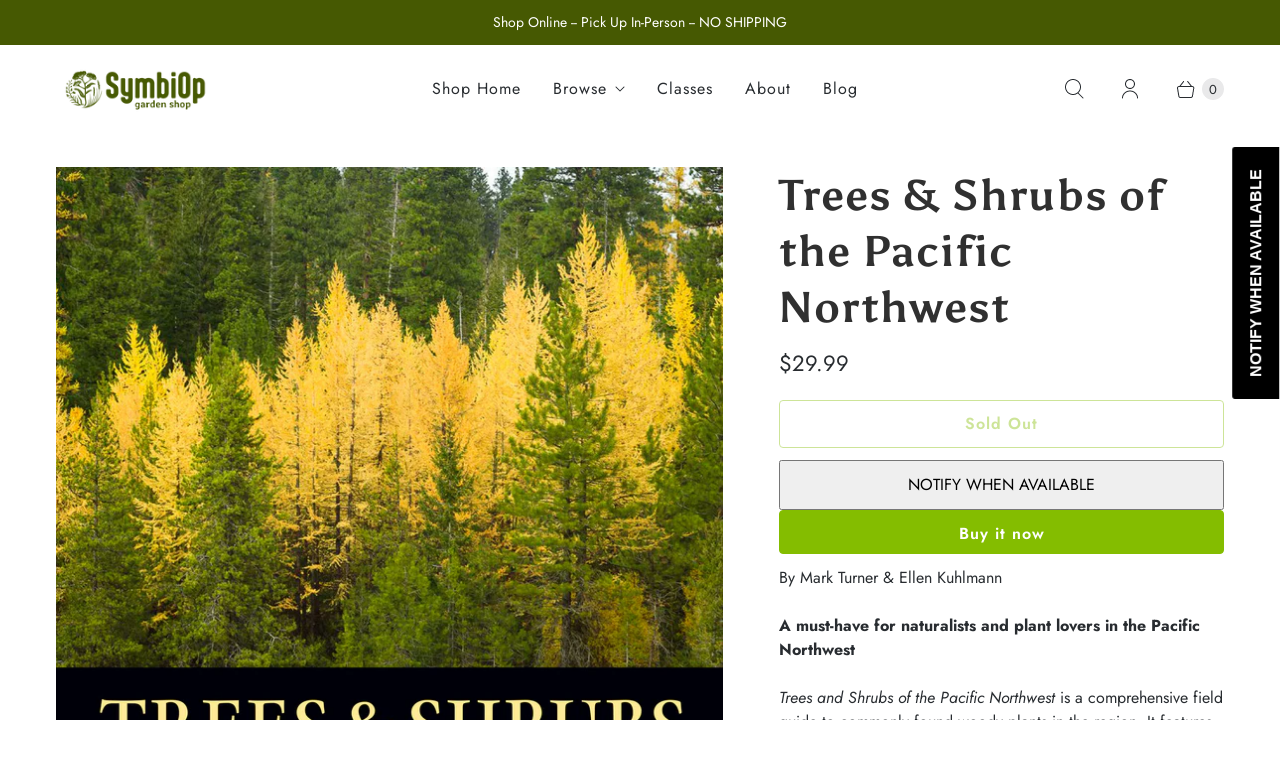

--- FILE ---
content_type: text/javascript; charset=utf-8
request_url: https://gardenshop.symbiop.com/products/trees-shrubs-of-the-pacific-northwest.js
body_size: 758
content:
{"id":6985774891198,"title":"Trees \u0026 Shrubs of the Pacific Northwest","handle":"trees-shrubs-of-the-pacific-northwest","description":"\u003cp\u003eBy Mark Turner \u0026amp; Ellen Kuhlmann\u003c\/p\u003e\n\u003cp\u003e\u003cstrong\u003eA must-have for naturalists and plant lovers in the Pacific Northwest\u003c\/strong\u003e\u003cbr\u003e\u003cbr\u003e\u003ci\u003eTrees and Shrubs of the Pacific Northwest \u003c\/i\u003eis a comprehensive field guide to commonly found woody plants in the region. It features introductory chapters on the native landscape and plant entries that detail the family, scientific and common name, flowering seasons, and size. This must-have guide is for hikers, nature lovers, plant geeks, and anyone who wants to know more about the many plants of the Pacific Northwest.\u003c\/p\u003e\n\u003cul\u003e\n\u003cli\u003eIncludes photographs and descriptions of 568 species of woody plants\u003c\/li\u003e\n\u003cli\u003eCovers Oregon, Washington, northern California, and British Columbia\u003c\/li\u003e\n\u003cli\u003eIntroductory chapters discuss the ecoregions, habitats, and microhabitats of the Pacific Northwest\u003c\/li\u003e\n\u003cli\u003eUser-friendly organization by leaf type\u003c\/li\u003e\n\u003c\/ul\u003e","published_at":"2021-11-16T16:40:22-08:00","created_at":"2021-09-27T12:27:39-07:00","vendor":"Workman Publishing Co","type":"Books \u0026 Zines","tags":["Books","Native","Nature \u0026 Wildlife Books"],"price":2999,"price_min":2999,"price_max":2999,"available":false,"price_varies":false,"compare_at_price":null,"compare_at_price_min":0,"compare_at_price_max":0,"compare_at_price_varies":false,"variants":[{"id":40725317288126,"title":"Default Title","option1":"Default Title","option2":null,"option3":null,"sku":"P0385S","requires_shipping":true,"taxable":true,"featured_image":null,"available":false,"name":"Trees \u0026 Shrubs of the Pacific Northwest","public_title":null,"options":["Default Title"],"price":2999,"weight":0,"compare_at_price":null,"inventory_management":"shopify","barcode":"9781604692631","requires_selling_plan":false,"selling_plan_allocations":[]}],"images":["\/\/cdn.shopify.com\/s\/files\/1\/0577\/2745\/1326\/products\/TreesandShrubsofthePNW.jpg?v=1634142042"],"featured_image":"\/\/cdn.shopify.com\/s\/files\/1\/0577\/2745\/1326\/products\/TreesandShrubsofthePNW.jpg?v=1634142042","options":[{"name":"Title","position":1,"values":["Default Title"]}],"url":"\/products\/trees-shrubs-of-the-pacific-northwest","media":[{"alt":"Photos of several different varieties of trees and shrubs, from pines to berry bushes, decorate the cover.","id":22415681519806,"position":1,"preview_image":{"aspect_ratio":0.691,"height":2550,"width":1763,"src":"https:\/\/cdn.shopify.com\/s\/files\/1\/0577\/2745\/1326\/products\/TreesandShrubsofthePNW.jpg?v=1634142042"},"aspect_ratio":0.691,"height":2550,"media_type":"image","src":"https:\/\/cdn.shopify.com\/s\/files\/1\/0577\/2745\/1326\/products\/TreesandShrubsofthePNW.jpg?v=1634142042","width":1763}],"requires_selling_plan":false,"selling_plan_groups":[]}

--- FILE ---
content_type: text/javascript; charset=utf-8
request_url: https://gardenshop.symbiop.com/products/trees-shrubs-of-the-pacific-northwest.js
body_size: 651
content:
{"id":6985774891198,"title":"Trees \u0026 Shrubs of the Pacific Northwest","handle":"trees-shrubs-of-the-pacific-northwest","description":"\u003cp\u003eBy Mark Turner \u0026amp; Ellen Kuhlmann\u003c\/p\u003e\n\u003cp\u003e\u003cstrong\u003eA must-have for naturalists and plant lovers in the Pacific Northwest\u003c\/strong\u003e\u003cbr\u003e\u003cbr\u003e\u003ci\u003eTrees and Shrubs of the Pacific Northwest \u003c\/i\u003eis a comprehensive field guide to commonly found woody plants in the region. It features introductory chapters on the native landscape and plant entries that detail the family, scientific and common name, flowering seasons, and size. This must-have guide is for hikers, nature lovers, plant geeks, and anyone who wants to know more about the many plants of the Pacific Northwest.\u003c\/p\u003e\n\u003cul\u003e\n\u003cli\u003eIncludes photographs and descriptions of 568 species of woody plants\u003c\/li\u003e\n\u003cli\u003eCovers Oregon, Washington, northern California, and British Columbia\u003c\/li\u003e\n\u003cli\u003eIntroductory chapters discuss the ecoregions, habitats, and microhabitats of the Pacific Northwest\u003c\/li\u003e\n\u003cli\u003eUser-friendly organization by leaf type\u003c\/li\u003e\n\u003c\/ul\u003e","published_at":"2021-11-16T16:40:22-08:00","created_at":"2021-09-27T12:27:39-07:00","vendor":"Workman Publishing Co","type":"Books \u0026 Zines","tags":["Books","Native","Nature \u0026 Wildlife Books"],"price":2999,"price_min":2999,"price_max":2999,"available":false,"price_varies":false,"compare_at_price":null,"compare_at_price_min":0,"compare_at_price_max":0,"compare_at_price_varies":false,"variants":[{"id":40725317288126,"title":"Default Title","option1":"Default Title","option2":null,"option3":null,"sku":"P0385S","requires_shipping":true,"taxable":true,"featured_image":null,"available":false,"name":"Trees \u0026 Shrubs of the Pacific Northwest","public_title":null,"options":["Default Title"],"price":2999,"weight":0,"compare_at_price":null,"inventory_management":"shopify","barcode":"9781604692631","requires_selling_plan":false,"selling_plan_allocations":[]}],"images":["\/\/cdn.shopify.com\/s\/files\/1\/0577\/2745\/1326\/products\/TreesandShrubsofthePNW.jpg?v=1634142042"],"featured_image":"\/\/cdn.shopify.com\/s\/files\/1\/0577\/2745\/1326\/products\/TreesandShrubsofthePNW.jpg?v=1634142042","options":[{"name":"Title","position":1,"values":["Default Title"]}],"url":"\/products\/trees-shrubs-of-the-pacific-northwest","media":[{"alt":"Photos of several different varieties of trees and shrubs, from pines to berry bushes, decorate the cover.","id":22415681519806,"position":1,"preview_image":{"aspect_ratio":0.691,"height":2550,"width":1763,"src":"https:\/\/cdn.shopify.com\/s\/files\/1\/0577\/2745\/1326\/products\/TreesandShrubsofthePNW.jpg?v=1634142042"},"aspect_ratio":0.691,"height":2550,"media_type":"image","src":"https:\/\/cdn.shopify.com\/s\/files\/1\/0577\/2745\/1326\/products\/TreesandShrubsofthePNW.jpg?v=1634142042","width":1763}],"requires_selling_plan":false,"selling_plan_groups":[]}